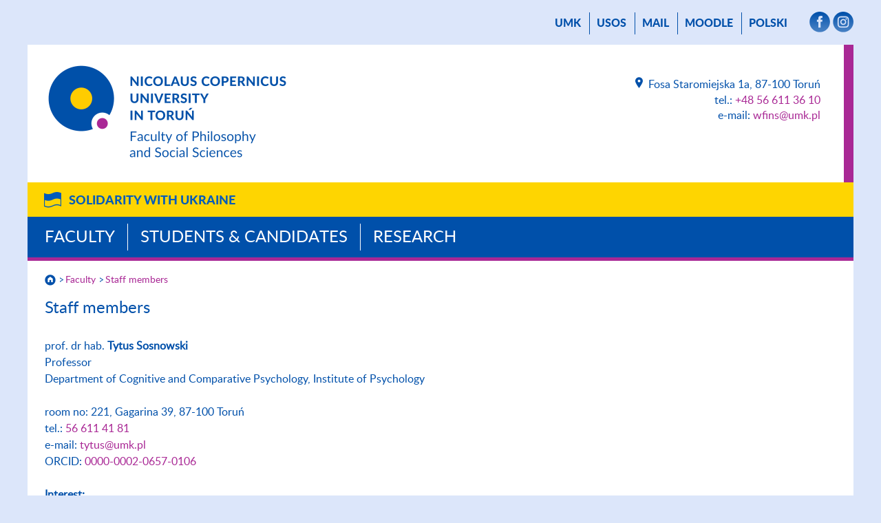

--- FILE ---
content_type: text/html; charset=UTF-8
request_url: https://www.wfins.umk.pl/en/faculty/employees/?id=41235120
body_size: 24719
content:
<!DOCTYPE html>
<html lang="en">
<head>
    <meta name="viewport" content="width=device-width, initial-scale=1">
    <meta charset="UTF-8">
    <title> Staff members - Faculty of Philosophy and Social Sciences        - Nicolaus Copernicus University in Toruń    </title>
    <meta name="description" content="Staff members, Faculty of Philosophy and Social Sciences, Uniwersytet Mikołaja Kopernika w Toruniu.">
    <meta name="robots" content="all">

    <link rel="stylesheet" href="/carousel/carousel.css">
    <script src="https://cdn.jsdelivr.net/npm/bootstrap@5.3.0-alpha3/dist/js/bootstrap.bundle.min.js"
            integrity="sha384-ENjdO4Dr2bkBIFxQpeoTz1HIcje39Wm4jDKdf19U8gI4ddQ3GYNS7NTKfAdVQSZe"
            crossorigin="anonymous"></script>
<!--    <script src="https://wydzialy.umk.pl/test/panel/wp-content/themes/umk/carousel/carousel.js"></script>-->
    <script>
        window.APP_CONFIG = {
            lang: 'en',
        };
    </script>
    <script src="/carousel/carousel-control.js"></script>

    <link rel="shortcut icon"
          href="https://wydzialy.umk.pl/_szablony/grafika/logo24-32.png"
          type="image/x-icon">
    <link rel="icon" href="https://wydzialy.umk.pl/_szablony/grafika/logo24-32.png"
          type="image/x-icon">
    <link rel="stylesheet" href="https://wydzialy.umk.pl/_szablony/css/style.css?a=s">
    <link rel="stylesheet" href="https://wydzialy.umk.pl/_szablony/css/kolory24.css?a=s3">
            <style>
        @font-face {
            font-family: Lato-Heavy;
            src: url("https://www.wfins.umk.pl/panel/wp-content/themes/umk/lato-heavy-webfont.woff");
            font-weight: bold;
        }

        @font-face {
            font-family: Lato-Light;
            src: url("https://www.wfins.umk.pl/panel/wp-content/themes/umk/lato-light-webfont.woff");
            font-weight: normal;
        }

        @font-face {
            font-family: Lato-Regular;
            src: url("https://www.wfins.umk.pl/panel/wp-content/themes/umk/lato-regular-webfont.woff");
            font-weight: normal;
        }

        @font-face {
            font-family: Lato-Bold;
            src: url("https://www.wfins.umk.pl/panel/wp-content/themes/umk/Lato-Bold.ttf");
            font-weight: bold;
        }
        
        
        
        
        #wydarzenia h2 {
			display:block;
			margin: 20px 15px 15px 25px;
			font-size: 20px;
			line-height: 22px;
		}
        
        #wydarzenia p {
			display:block;
			margin: 15px 15px 20px 25px;
			font-size: 16px;
			font-weight: normal;
		}
        
        a.wszystkiewydarzenia {
			padding-right: 37px;
			background: url("https://wydzialy.umk.pl/_szablony/grafika/wiecej.png") no-repeat right center;
			background-size: 32px 16px;
			text-decoration: none;
        }
        
        a.wszystkiewydarzenia:hover {
			text-decoration: underline;
        }
        
        @media all and (min-width:1020px) {
        
			#wydarzenia {
				height: 374px;
			}
			
			#wydarzenia h2 {
				margin: 20px 10px 15px 20px;
			}
			
			#wydarzenia p {
				margin: 15px 10px 20px 20px;
			}
			
		}
        
        @media all and (min-width:1220px) {
        
			#wydarzenia {
				height: 458px;
			}
			
			#wydarzenia h2 {
				margin: 20px 15px 15px 25px;
			}
			
			#wydarzenia p {
				margin: 15px 15px 20px 25px;
			}
			
			#wydarzenia a.wydarzenie {
				margin: 3px 0;
			}
		}

    </style>

    <link rel="stylesheet" href="https://wydzialy.umk.pl/_szablony/wydzialy/carousel/carousel-customs.css">
    <link href="https://wydzialy.umk.pl/_szablony/lib-js/code-photoswipe.v1.0.11/photoswipe.css" type="text/css" rel="stylesheet">
    <script src="https://wydzialy.umk.pl/_szablony/lib-js/code-photoswipe.v1.0.11/lib/jquery-1.6.1.min.js"></script>
    <script src="https://wydzialy.umk.pl/_szablony/lib-js/code-photoswipe.v1.0.11/lib/simple-inheritance.min.js"></script>
    <script src="https://wydzialy.umk.pl/_szablony/lib-js/code-photoswipe.v1.0.11/code-photoswipe-jQuery-1.0.11.min.js"></script>
    <script src="https://wydzialy.umk.pl/_szablony/lib-js/code-photoswipe.v1.0.11/run.js"></script>
    <style id='global-styles-inline-css' type='text/css'>
:root{--wp--preset--aspect-ratio--square: 1;--wp--preset--aspect-ratio--4-3: 4/3;--wp--preset--aspect-ratio--3-4: 3/4;--wp--preset--aspect-ratio--3-2: 3/2;--wp--preset--aspect-ratio--2-3: 2/3;--wp--preset--aspect-ratio--16-9: 16/9;--wp--preset--aspect-ratio--9-16: 9/16;--wp--preset--color--black: #000000;--wp--preset--color--cyan-bluish-gray: #abb8c3;--wp--preset--color--white: #ffffff;--wp--preset--color--pale-pink: #f78da7;--wp--preset--color--vivid-red: #cf2e2e;--wp--preset--color--luminous-vivid-orange: #ff6900;--wp--preset--color--luminous-vivid-amber: #fcb900;--wp--preset--color--light-green-cyan: #7bdcb5;--wp--preset--color--vivid-green-cyan: #00d084;--wp--preset--color--pale-cyan-blue: #8ed1fc;--wp--preset--color--vivid-cyan-blue: #0693e3;--wp--preset--color--vivid-purple: #9b51e0;--wp--preset--gradient--vivid-cyan-blue-to-vivid-purple: linear-gradient(135deg,rgb(6,147,227) 0%,rgb(155,81,224) 100%);--wp--preset--gradient--light-green-cyan-to-vivid-green-cyan: linear-gradient(135deg,rgb(122,220,180) 0%,rgb(0,208,130) 100%);--wp--preset--gradient--luminous-vivid-amber-to-luminous-vivid-orange: linear-gradient(135deg,rgb(252,185,0) 0%,rgb(255,105,0) 100%);--wp--preset--gradient--luminous-vivid-orange-to-vivid-red: linear-gradient(135deg,rgb(255,105,0) 0%,rgb(207,46,46) 100%);--wp--preset--gradient--very-light-gray-to-cyan-bluish-gray: linear-gradient(135deg,rgb(238,238,238) 0%,rgb(169,184,195) 100%);--wp--preset--gradient--cool-to-warm-spectrum: linear-gradient(135deg,rgb(74,234,220) 0%,rgb(151,120,209) 20%,rgb(207,42,186) 40%,rgb(238,44,130) 60%,rgb(251,105,98) 80%,rgb(254,248,76) 100%);--wp--preset--gradient--blush-light-purple: linear-gradient(135deg,rgb(255,206,236) 0%,rgb(152,150,240) 100%);--wp--preset--gradient--blush-bordeaux: linear-gradient(135deg,rgb(254,205,165) 0%,rgb(254,45,45) 50%,rgb(107,0,62) 100%);--wp--preset--gradient--luminous-dusk: linear-gradient(135deg,rgb(255,203,112) 0%,rgb(199,81,192) 50%,rgb(65,88,208) 100%);--wp--preset--gradient--pale-ocean: linear-gradient(135deg,rgb(255,245,203) 0%,rgb(182,227,212) 50%,rgb(51,167,181) 100%);--wp--preset--gradient--electric-grass: linear-gradient(135deg,rgb(202,248,128) 0%,rgb(113,206,126) 100%);--wp--preset--gradient--midnight: linear-gradient(135deg,rgb(2,3,129) 0%,rgb(40,116,252) 100%);--wp--preset--font-size--small: 13px;--wp--preset--font-size--medium: 20px;--wp--preset--font-size--large: 36px;--wp--preset--font-size--x-large: 42px;--wp--preset--spacing--20: 0.44rem;--wp--preset--spacing--30: 0.67rem;--wp--preset--spacing--40: 1rem;--wp--preset--spacing--50: 1.5rem;--wp--preset--spacing--60: 2.25rem;--wp--preset--spacing--70: 3.38rem;--wp--preset--spacing--80: 5.06rem;--wp--preset--shadow--natural: 6px 6px 9px rgba(0, 0, 0, 0.2);--wp--preset--shadow--deep: 12px 12px 50px rgba(0, 0, 0, 0.4);--wp--preset--shadow--sharp: 6px 6px 0px rgba(0, 0, 0, 0.2);--wp--preset--shadow--outlined: 6px 6px 0px -3px rgb(255, 255, 255), 6px 6px rgb(0, 0, 0);--wp--preset--shadow--crisp: 6px 6px 0px rgb(0, 0, 0);}:where(.is-layout-flex){gap: 0.5em;}:where(.is-layout-grid){gap: 0.5em;}body .is-layout-flex{display: flex;}.is-layout-flex{flex-wrap: wrap;align-items: center;}.is-layout-flex > :is(*, div){margin: 0;}body .is-layout-grid{display: grid;}.is-layout-grid > :is(*, div){margin: 0;}:where(.wp-block-columns.is-layout-flex){gap: 2em;}:where(.wp-block-columns.is-layout-grid){gap: 2em;}:where(.wp-block-post-template.is-layout-flex){gap: 1.25em;}:where(.wp-block-post-template.is-layout-grid){gap: 1.25em;}.has-black-color{color: var(--wp--preset--color--black) !important;}.has-cyan-bluish-gray-color{color: var(--wp--preset--color--cyan-bluish-gray) !important;}.has-white-color{color: var(--wp--preset--color--white) !important;}.has-pale-pink-color{color: var(--wp--preset--color--pale-pink) !important;}.has-vivid-red-color{color: var(--wp--preset--color--vivid-red) !important;}.has-luminous-vivid-orange-color{color: var(--wp--preset--color--luminous-vivid-orange) !important;}.has-luminous-vivid-amber-color{color: var(--wp--preset--color--luminous-vivid-amber) !important;}.has-light-green-cyan-color{color: var(--wp--preset--color--light-green-cyan) !important;}.has-vivid-green-cyan-color{color: var(--wp--preset--color--vivid-green-cyan) !important;}.has-pale-cyan-blue-color{color: var(--wp--preset--color--pale-cyan-blue) !important;}.has-vivid-cyan-blue-color{color: var(--wp--preset--color--vivid-cyan-blue) !important;}.has-vivid-purple-color{color: var(--wp--preset--color--vivid-purple) !important;}.has-black-background-color{background-color: var(--wp--preset--color--black) !important;}.has-cyan-bluish-gray-background-color{background-color: var(--wp--preset--color--cyan-bluish-gray) !important;}.has-white-background-color{background-color: var(--wp--preset--color--white) !important;}.has-pale-pink-background-color{background-color: var(--wp--preset--color--pale-pink) !important;}.has-vivid-red-background-color{background-color: var(--wp--preset--color--vivid-red) !important;}.has-luminous-vivid-orange-background-color{background-color: var(--wp--preset--color--luminous-vivid-orange) !important;}.has-luminous-vivid-amber-background-color{background-color: var(--wp--preset--color--luminous-vivid-amber) !important;}.has-light-green-cyan-background-color{background-color: var(--wp--preset--color--light-green-cyan) !important;}.has-vivid-green-cyan-background-color{background-color: var(--wp--preset--color--vivid-green-cyan) !important;}.has-pale-cyan-blue-background-color{background-color: var(--wp--preset--color--pale-cyan-blue) !important;}.has-vivid-cyan-blue-background-color{background-color: var(--wp--preset--color--vivid-cyan-blue) !important;}.has-vivid-purple-background-color{background-color: var(--wp--preset--color--vivid-purple) !important;}.has-black-border-color{border-color: var(--wp--preset--color--black) !important;}.has-cyan-bluish-gray-border-color{border-color: var(--wp--preset--color--cyan-bluish-gray) !important;}.has-white-border-color{border-color: var(--wp--preset--color--white) !important;}.has-pale-pink-border-color{border-color: var(--wp--preset--color--pale-pink) !important;}.has-vivid-red-border-color{border-color: var(--wp--preset--color--vivid-red) !important;}.has-luminous-vivid-orange-border-color{border-color: var(--wp--preset--color--luminous-vivid-orange) !important;}.has-luminous-vivid-amber-border-color{border-color: var(--wp--preset--color--luminous-vivid-amber) !important;}.has-light-green-cyan-border-color{border-color: var(--wp--preset--color--light-green-cyan) !important;}.has-vivid-green-cyan-border-color{border-color: var(--wp--preset--color--vivid-green-cyan) !important;}.has-pale-cyan-blue-border-color{border-color: var(--wp--preset--color--pale-cyan-blue) !important;}.has-vivid-cyan-blue-border-color{border-color: var(--wp--preset--color--vivid-cyan-blue) !important;}.has-vivid-purple-border-color{border-color: var(--wp--preset--color--vivid-purple) !important;}.has-vivid-cyan-blue-to-vivid-purple-gradient-background{background: var(--wp--preset--gradient--vivid-cyan-blue-to-vivid-purple) !important;}.has-light-green-cyan-to-vivid-green-cyan-gradient-background{background: var(--wp--preset--gradient--light-green-cyan-to-vivid-green-cyan) !important;}.has-luminous-vivid-amber-to-luminous-vivid-orange-gradient-background{background: var(--wp--preset--gradient--luminous-vivid-amber-to-luminous-vivid-orange) !important;}.has-luminous-vivid-orange-to-vivid-red-gradient-background{background: var(--wp--preset--gradient--luminous-vivid-orange-to-vivid-red) !important;}.has-very-light-gray-to-cyan-bluish-gray-gradient-background{background: var(--wp--preset--gradient--very-light-gray-to-cyan-bluish-gray) !important;}.has-cool-to-warm-spectrum-gradient-background{background: var(--wp--preset--gradient--cool-to-warm-spectrum) !important;}.has-blush-light-purple-gradient-background{background: var(--wp--preset--gradient--blush-light-purple) !important;}.has-blush-bordeaux-gradient-background{background: var(--wp--preset--gradient--blush-bordeaux) !important;}.has-luminous-dusk-gradient-background{background: var(--wp--preset--gradient--luminous-dusk) !important;}.has-pale-ocean-gradient-background{background: var(--wp--preset--gradient--pale-ocean) !important;}.has-electric-grass-gradient-background{background: var(--wp--preset--gradient--electric-grass) !important;}.has-midnight-gradient-background{background: var(--wp--preset--gradient--midnight) !important;}.has-small-font-size{font-size: var(--wp--preset--font-size--small) !important;}.has-medium-font-size{font-size: var(--wp--preset--font-size--medium) !important;}.has-large-font-size{font-size: var(--wp--preset--font-size--large) !important;}.has-x-large-font-size{font-size: var(--wp--preset--font-size--x-large) !important;}
/*# sourceURL=global-styles-inline-css */
</style>
</head>
<body>
<main>

        <nav id="menu_gorne" aria-label="Menu górne">
        <a href="//www.umk.pl/en">UMK</a>
                                            <a href="https://usosweb.umk.pl">USOS</a>             <a href="https://www.umk.pl/poczta/">mail</a>
                    <a href="https://moodle.umk.pl">Moodle</a> 
                 <a href="https://www.wfins.umk.pl/" lang="pl">Polski</a> 
                <span>                <a href="https://www.facebook.com/WFiNSUMK" class="smedia"
                   target="_blank"><img src="https://wydzialy.umk.pl/_szablony/grafika/smedia-facebook.png" alt="Facebook"
                                        title="Facebook"></a>
                                                                <a href="https://www.instagram.com/wfins_umk/" class="smedia"
                   target="_blank"><img src="https://wydzialy.umk.pl/_szablony/grafika/smedia-instagram.png"
                                        alt="Instagram" title="Instagram"></a>
                                                                        </span>
        
    </nav>
        <header>
        <a
                    href="https://www.wfins.umk.pl/en/"> <img id="logo"
                                                                                     src="https://wydzialy.umk.pl/_szablony/grafika/logo24-en.png"
                                                                                     alt="Faculty of Philosophy and Social Sciences"
                                                                                     title="Logo Faculty of Philosophy and Social Sciences"></a>                <address>
                    <a class="lokalizacja"
           href="https://www.wfins.umk.pl/en/">
            <img src="https://wydzialy.umk.pl/_szablony/grafika/ikonka-lokalizacja.png"
                 alt="" title="">
            </a>Fosa Staromiejska 1a, 87-100 Toruń<br>
                        tel.: <a
                    href="tel:+48566113610">+48 56 611 36 10</a>
                <br>
                                                                        e-mail: <a
            href="mailto:wfins@umk.pl">wfins@umk.pl</a>
            </address>
        <div class="clear"></div>
    </header>
            <div class="pasek_ukraina">
            <div class="pasek_ukraina_ogr">
                                    <a href="https://portal.umk.pl/en/articles/tag/solidarity-with-ukraine">Solidarity with Ukraine</a>
                            </div>
        </div>
        <nav id="menu_glowne" aria-label="Menu główne">
                            <a href="https://www.wfins.umk.pl/en/faculty">Faculty</a>
                            <a href="https://www.wfins.umk.pl/en/students-candidates">Students & Candidates</a>
                            <a href="https://www.wfins.umk.pl/en/research">Research</a>
            
        </nav>
                                        <nav id="okruszki" aria-label="Okruszki">
                                                    <a href="https://www.wfins.umk.pl/en/"><img id="domek"
                                                                                     src="https://wydzialy.umk.pl/_szablony/grafika/domek.png"
                                                                                     alt="Home page"></a>
                                                <a href="https://www.wfins.umk.pl/en/faculty/">Faculty</a><a href="https://www.wfins.umk.pl/en/faculty/employees/" aria-current="page">Staff members</a>                    </nav>

                        <section id="content">
    <h1 id="podtytul">Staff members</h1>prof. dr hab. <strong>Tytus Sosnowski</strong><br>Professor<br>Department of Cognitive and Comparative Psychology, Institute of Psychology<br><br>room no: 221, Gagarina 39, 87-100 Toruń<br>                            tel.: <a
                                    href="tel:=566114181">56 611 41 81 </a>
                            <br>                             e-mail: <a
                                    href="mailto:tytus@umk.pl">tytus@umk.pl</a>
                            <br>    ORCID: <a href="https://orcid.org/0000-0002-0657-0106">0000-0002-0657-0106</a> <br><br><strong>Interest:</strong><br>Research methods in psychology, psychological testing, psychophysiology,<br><br><strong>Office Hours: </strong><br>Dyżury:<br>czwartek  11.00-12.00<br>							<br><br>
							<!-- <a href="?eid=41235120"><strong>Bibliography</strong> </a> -->
							<a href="https://omega.umk.pl/info/author/UMKcb5590f6a2ec178f7167211b6a4323cb2427b3be627a42ab7c63d428b04a5c34/?tab=publications&lang=pl">See profile in Research Portal </a>
							<br> 
									
	    </section>  
    		
	
						<nav id="menu_dolne" aria-label="Menu dolne"><div class="menu-menudolneang-container"><ul id="menu-menudolneang" class="menu"><li id="menu-item-7151" class="menu-item menu-item-type-post_type menu-item-object-page menu-item-7151"><a href="https://www.wfins.umk.pl/en/students-candidates/academic-calendar/">Academic calendar</a></li>
<li id="menu-item-1531" class="menu-item menu-item-type-custom menu-item-object-custom menu-item-1531"><a href="https://studyintorun.pl/">Study in Toruń</a></li>
<li id="menu-item-5264" class="menu-item menu-item-type-custom menu-item-object-custom menu-item-5264"><a href="https://www.wfins.umk.pl/en/students-candidates">Our offer</a></li>
<li id="menu-item-61" class="menu-item menu-item-type-custom menu-item-object-custom menu-item-61"><a href="https://www.wfins.umk.pl/erasmus-for-students">Erasmus+</a></li>
<li id="menu-item-1532" class="menu-item menu-item-type-custom menu-item-object-custom menu-item-1532"><a href="https://www.umk.pl/en/university/learning-polish/">Learning Polish</a></li>
<li id="menu-item-7152" class="menu-item menu-item-type-post_type menu-item-object-page menu-item-7152"><a href="https://www.umk.pl/en/onboarding/">Onboarding</a></li>
<li id="menu-item-62" class="menu-item menu-item-type-custom menu-item-object-custom menu-item-62"><a href="https://www.bu.umk.pl/web/eng/">Library</a></li>
</ul></div></nav>
			<footer>
				<nav class="wydzielone" aria-label="Menu Na skróty">
				<span>shortcuts:</span>					<a id="logo-negatyw" href="https://www.wfins.umk.pl/en/"><img src="https://wydzialy.umk.pl/_szablony/grafika/logo24-en-negatyw.png" alt="Faculty of Philosophy and Social Sciences" title="Logo Wydziału Filozofii i Nauk Społecznych"></a>
					<ul class="linki">
											<li><a href="https://www.wfins.umk.pl/en/copyright">Copyright</a></li>
						<li><a href="https://www.wfins.umk.pl/en/administrator">Administrator</a></li>
						<li><a href="https://www.wfins.umk.pl/en/contact">Contact</a></li>
										</ul>
					</nav>
			 				
							<nav aria-label="Menu mapy podstron strony Faculty">
										<span><a href="https://www.wfins.umk.pl/en/faculty">Faculty</a></span>
						<ul><li class="page_item page-item-52"><a href="https://www.wfins.umk.pl/en/faculty/faculty-authorities/">Faculty Authorities</a></li>
<li class="page_item page-item-54"><a href="https://www.wfins.umk.pl/en/faculty/administration-deans-office/">Dean&#8217;s office</a></li>
<li class="page_item page-item-56"><a href="https://www.wfins.umk.pl/en/faculty/faculty-units/">Faculty units</a></li>
<li class="page_item page-item-1560 current_page_item"><a href="https://www.wfins.umk.pl/en/faculty/employees/" aria-current="page">Staff members</a></li>
</ul>  
						</nav>
						<nav aria-label="Menu mapy podstron strony Students & Candidates">
										<span><a href="https://www.wfins.umk.pl/en/students-candidates">Students & Candidates</a></span>
						<ul><li class="page_item page-item-4990"><a href="https://www.wfins.umk.pl/erasmus-for-students">Erasmus+</a></li>
<li class="page_item page-item-1922"><a href="https://www.wfins.umk.pl/en/students-candidates/academic-calendar/">Academic calendar</a></li>
<li class="page_item page-item-5091"><a href="https://www.wfins.umk.pl/en/students-candidates/first-cycle-of-studies-bachelor/">First cycle of studies (Bachelor)</a></li>
<li class="page_item page-item-5094"><a href="https://www.wfins.umk.pl/en/students-candidates/secont-cycle-of-studies-master/">Second cycle of studies (Master)</a></li>
<li class="page_item page-item-5089"><a href="https://www.phd.umk.pl/en/">Third cycle of studies (Doctoral)</a></li>
<li class="page_item page-item-1536"><a href="https://www.umk.pl/en/admissions/">Admissions</a></li>
<li class="page_item page-item-2194"><a href="https://www.wfins.umk.pl/en/students-candidates/specimen-documents/">Specimen documents</a></li>
<li class="page_item page-item-1540"><a href="https://www.umk.pl/en/students_life/">Students life</a></li>
<li class="page_item page-item-5086"><a href="https://studyintorun.pl/admissions/language-courses/polish-language-courses/">Polish language course</a></li>
<li class="page_item page-item-1538"><a href="https://www.biurokarier.umk.pl/about-us">Careers Service</a></li>
<li class="page_item page-item-5131"><a href="https://www.wfins.umk.pl/en/students-candidates/diploma-procedure/">Diploma procedure</a></li>
<li class="page_item page-item-6779"><a href="https://www.umk.pl/en/onboarding/">Onboarding</a></li>
<li class="page_item page-item-6782"><a href="https://www.umk.pl/en/university/learning-polish/powitajki/">Welcome guide &#8222;Powitajki&#8221;</a></li>
<li class="page_item page-item-7153"><a href="https://www.umk.pl/en/university/learning-polish/welcome-to-poland/">Social and cultural events</a></li>
</ul>  
						</nav>
						<nav aria-label="Menu mapy podstron strony Research">
										<span><a href="https://www.wfins.umk.pl/en/research">Research</a></span>
						<ul><li class="page_item page-item-87 page_item_has_children"><a href="https://www.wfins.umk.pl/en/research/research-research-groups/">Research (Research groups)</a></li>
<li class="page_item page-item-91"><a href="https://www.wfins.umk.pl/en/research/publications/">Publications</a></li>
<li class="page_item page-item-5266"><a href="https://omega.umk.pl/info/affiliation/2400000019?r=publication&#038;ps=20&#038;tab=&#038;lang=en&#038;title=Faculty+of+Philosophy+and+Social+Sciences&#038;pn=1&#038;cid=916234">Researchers and publications &#8211; Omega</a></li>
<li class="page_item page-item-1554"><a href="https://nawa.gov.pl/en/">The Polish National Agency for Academic Exchange</a></li>
<li class="page_item page-item-5207"><a href="https://www.wfins.umk.pl/en/research/journals/">Journals</a></li>
<li class="page_item page-item-5210"><a href="https://www.wfins.umk.pl/en/research/encyclopedia-of-academic-science-in-poland/">Encyclopedia of academic science in Poland</a></li>
</ul>  
						</nav>
						
			</footer>
		</main>
<script type="speculationrules">
{"prefetch":[{"source":"document","where":{"and":[{"href_matches":"/*"},{"not":{"href_matches":["/panel/wp-*.php","/panel/wp-admin/*","/panel/wp-content/uploads/*","/panel/wp-content/*","/panel/wp-content/plugins/*","/panel/wp-content/themes/umk/*","/*\\?(.+)"]}},{"not":{"selector_matches":"a[rel~=\"nofollow\"]"}},{"not":{"selector_matches":".no-prefetch, .no-prefetch a"}}]},"eagerness":"conservative"}]}
</script>
		<div itemscope itemtype="http://schema.org/Place">
            <meta itemprop="name" content="Faculty of Philosophy and Social Sciences, Uniwersytet Mikołaja Kopernika">
            <div itemprop="geo" itemscope itemtype="http://schema.org/GeoCoordinates">
                <meta itemprop="latitude" content="">
                <meta itemprop="longitude" content="">
            </div>
        </div>
		</body>
		</html>